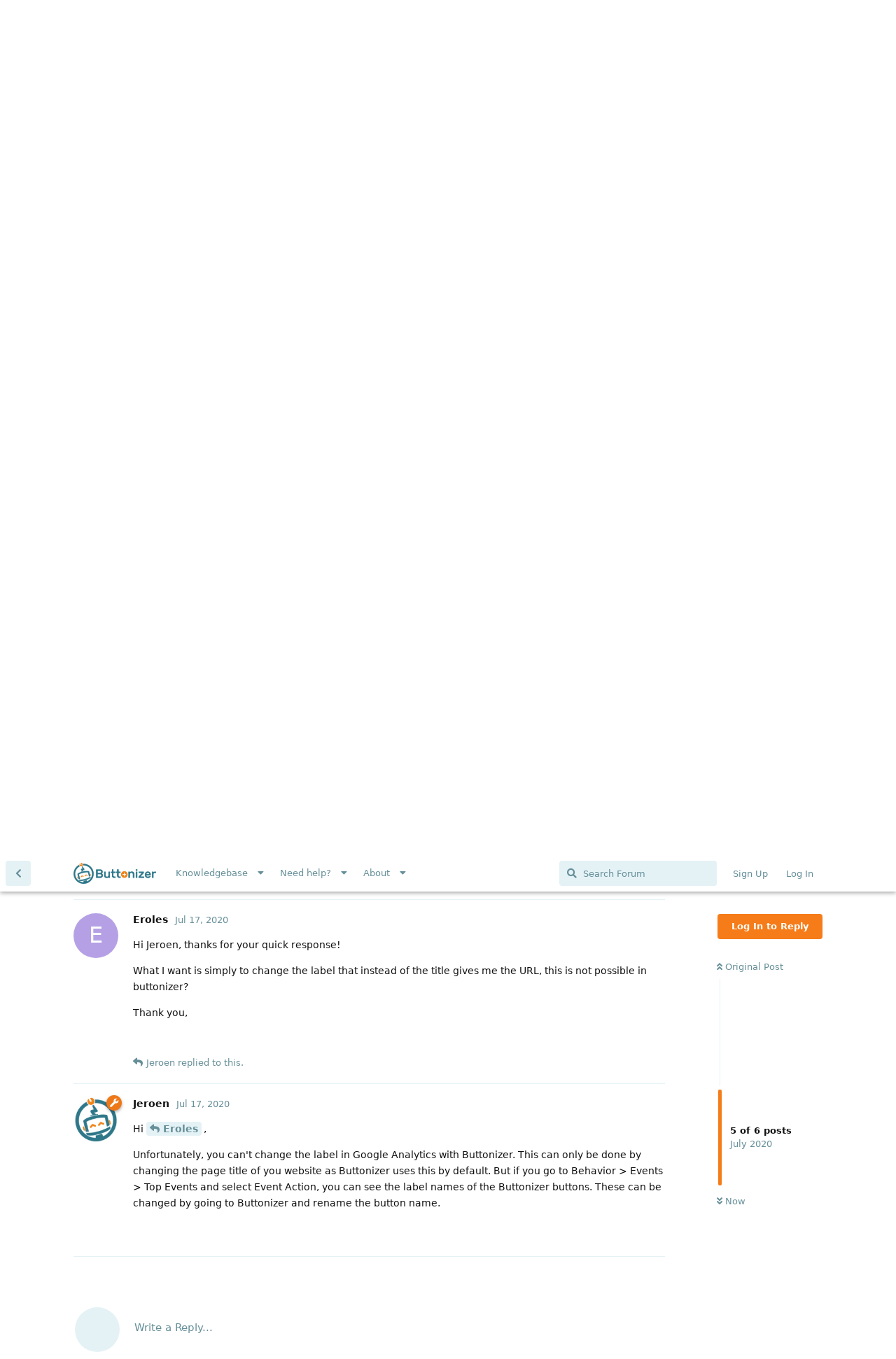

--- FILE ---
content_type: text/html; charset=utf-8
request_url: https://community.buttonizer.pro/d/397/5
body_size: 10090
content:
<!doctype html>
<html  dir="ltr"        lang="en" >
    <head>
        <meta charset="utf-8">
        <title>Change the Analytics Event label - Buttonizer Community</title>

        <link rel="stylesheet" href="https://community.buttonizer.pro/assets/forum.css?v=30a2c9ec">
<link rel="canonical" href="https://community.buttonizer.pro/d/397-change-the-analytics-event-label">
<link rel="preload" href="https://community.buttonizer.pro/assets/forum.css?v=30a2c9ec" as="style">
<link rel="preload" href="https://community.buttonizer.pro/assets/forum.js?v=4fab3a8d" as="script">
<link rel="preload" href="https://community.buttonizer.pro/assets/forum-en.js?v=9fc61e7a" as="script">
<link rel="preload" href="https://community.buttonizer.pro/assets/fonts/fa-solid-900.woff2" as="font" type="font/woff2" crossorigin="">
<link rel="preload" href="https://community.buttonizer.pro/assets/fonts/fa-regular-400.woff2" as="font" type="font/woff2" crossorigin="">
<meta name="viewport" content="width=device-width, initial-scale=1, maximum-scale=1, minimum-scale=1">
<meta name="description" content="Hi. Good morning, Currently when someone clicks on the whatsapp button for example in the Behavior &amp;gt; Events &amp;gt; Top Events of Analytics in the section &quot;...">
<meta name="theme-color" content="#f57c19">
<meta name="application-name" content="Buttonizer Community">
<meta name="robots" content="index, follow">
<meta name="twitter:card" content="summary_large_image">
<meta name="twitter:image" content="https://community.buttonizer.pro/assets/logo-atqymoxm.png">
<meta name="twitter:title" content="Change the Analytics Event label">
<meta name="article:published_time" content="2020-07-13T10:23:27+00:00">
<meta name="twitter:description" content="Hi. Good morning, Currently when someone clicks on the whatsapp button for example in the Behavior &amp;gt; Events &amp;gt; Top Events of Analytics in the section &quot;...">
<meta name="twitter:url" content="https://community.buttonizer.pro/d/397-change-the-analytics-event-label">
<link rel="shortcut icon" href="https://community.buttonizer.pro/assets/favicon-6eeczpf9.ico">
<meta property="og:site_name" content="Buttonizer Community">
<meta property="og:type" content="article">
<meta property="og:image" content="https://community.buttonizer.pro/assets/logo-atqymoxm.png">
<meta property="og:title" content="Change the Analytics Event label">
<meta property="og:description" content="Hi. Good morning, Currently when someone clicks on the whatsapp button for example in the Behavior &amp;gt; Events &amp;gt; Top Events of Analytics in the section &quot;...">
<meta property="og:url" content="https://community.buttonizer.pro/d/397-change-the-analytics-event-label">
<script type="application/ld+json">[{"@context":"http:\/\/schema.org","@type":"DiscussionForumPosting","publisher":{"@type":"Organization","name":"Buttonizer Community","url":"https:\/\/community.buttonizer.pro","description":"This is the community of the WordPress plugin Buttonizer. Get support or be a part of the online community!","logo":"https:\/\/community.buttonizer.pro\/assets\/logo-atqymoxm.png"},"image":"https:\/\/community.buttonizer.pro\/assets\/logo-atqymoxm.png","headline":"Change the Analytics Event label","datePublished":"2020-07-13T10:23:27+00:00","description":"Hi. Good morning, Currently when someone clicks on the whatsapp button for example in the Behavior &gt; Events &gt; Top Events of Analytics in the section \"...","url":"https:\/\/community.buttonizer.pro\/d\/397-change-the-analytics-event-label","author":{"@type":"Person","name":"Eroles","url":"https:\/\/community.buttonizer.pro\/u\/Eroles"}},{"@context":"http:\/\/schema.org","@type":"WebSite","url":"https:\/\/community.buttonizer.pro\/","potentialAction":{"@type":"SearchAction","target":"https:\/\/community.buttonizer.pro\/?q={search_term_string}","query-input":"required name=search_term_string"}}]</script>
<!-- Global Site Tag (gtag.js) - Google Analytics -->
<script async src="https://www.googletagmanager.com/gtag/js?id=UA-54853681-7"></script>
<script>
    window.dataLayer = window.dataLayer || [];
    function gtag(){dataLayer.push(arguments);}
    gtag('js', new Date());
</script>

    </head>

    <body>
        <!--div class="buttonizer-maintenance">
    <b>Buttonizer Community maintenance</b><br />
    Currently the Buttonizer community is under maintenance. Expect outages, possible errors or other issues.
</div-->

<!--div class="buttonizer-celebration">
    On 6th of August 2021 we have migrated our Buttonizer Community account to the new Buttonizer Dashboard. <a href="https://community.buttonizer.pro/d/830">Read More</a>
</div-->


<!--div class="buttonizer-celebration">
    <b>Buttonizer Survey</b><br />
    We are continuously working on improving Buttonizer and we need your voice and experience. We have created a survey. Do you like to help us? <a href="https://docs.google.com/forms/d/e/1FAIpQLSd60T1c95ElNHsV7TXEeu2N8x7pklYV-AjQ4Fz_8w6F_Y_PNw/viewform" target="_blank">Open Survey</a>
</div-->

<!--div class="new-beta-banner">
<b>Public beta:</b> We are continuously working on improving Buttonizer and we need your feedback on our new designed editor.<a href="https://community.buttonizer.pro/d/1888" class="button">Learn more</a>
</div-->

<!--div class="buttonizer-celebration" style="font-size: 14px">
    <div style="max-width: 1200px; margin: 0 auto;">
 On the 7th December at 19:00 UTC we have completed maintenance on our widget. In case you are actively using page rules on your site and you now see all your buttons on one page: please update our WordPress plugin to the latest version or clear your sites cache. This should resolve the issue. Apologies for the inconvenience.
  </div>
</div-->

<!--div class="new-beta-banner" style="font-size: 14px">
  <div style="max-width: 1200px; margin: 0 auto;">
On May 21th at 09:30 UTC we have completed maintenance on our widget with a fix for the Page Rule <b>group</b> 'AND' condition, which appeared not to work properly. In case a Page Rule is behaving differently on your site, please <a href="https://community.buttonizer.pro/d/2447">read more here</a>.
  </div>
</div-->


<!--div class="new-beta-banner">
The Buttonizer Team wishes you <b>Happy Holidays!</b> Due to the Holidays, it can take a little longer before we reply, our team will be fully back on January 2nd 08:00 UTC ⭐
</div-->

<!--div class="new-beta-banner">
The Buttonizer Team wishes you a <b>Happy New Year!</b> ⭐
</div-->

<script>
const hideAuthStyle = `
.item-logIn, .item-signUp {
  opacity: 0.5;
  cursor: not-allowed;
}

.LogInButton {
  pointer-events: none;
  opacity: 0.5;
}
`;

if(document.location.href.indexOf("hideAuthButtons") >= 0) {
  const hideAuthStyleSheet = document.createElement("style");
  hideAuthStyleSheet.innerText = hideAuthStyle;
  document.head.appendChild(hideAuthStyleSheet);
}
</script>

<div id="app" class="App">

    <div id="app-navigation" class="App-navigation"></div>

    <div id="drawer" class="App-drawer">

        <header id="header" class="App-header">
            <div id="header-navigation" class="Header-navigation"></div>
            <div class="container">
                <div class="Header-title">
                    <a href="https://community.buttonizer.pro" id="home-link">
                                                    <img src="https://community.buttonizer.pro/assets/logo-atqymoxm.png" alt="Buttonizer Community" class="Header-logo">
                                            </a>
                </div>
                <div id="header-primary" class="Header-primary"></div>
                <div id="header-secondary" class="Header-secondary"></div>
            </div>
        </header>

    </div>

    <main class="App-content">
        <div id="content"></div>

        <div id="flarum-loading" style="display: none">
    Loading...
</div>

<noscript>
    <div class="Alert">
        <div class="container">
            This site is best viewed in a modern browser with JavaScript enabled.
        </div>
    </div>
</noscript>

<div id="flarum-loading-error" style="display: none">
    <div class="Alert">
        <div class="container">
            Something went wrong while trying to load the full version of this site. Try hard-refreshing this page to fix the error.
        </div>
    </div>
</div>

<noscript id="flarum-content">
    <div class="container">
    <h1>Change the Analytics Event label</h1>

    <div>
                    <article>
                                <div class="PostUser"><h3 class="PostUser-name">Eroles</h3></div>
                <div class="Post-body">
                    <p>Hi. Good morning,</p>

<p>Currently when someone clicks on the whatsapp button for example in the Behavior &gt; Events &gt; Top Events of Analytics in the section "Event label" the title of the page appears and I <strong>would like the URL to appear</strong>. Can I change it somehow?</p>

<p>Thank you,</p>
                </div>
            </article>

            <hr>
                    <article>
                                <div class="PostUser"><h3 class="PostUser-name">Jeroen</h3></div>
                <div class="Post-body">
                    <p><a href="https://community.buttonizer.pro/d/397-change-the-analytics-event-label/1" class="PostMention" data-id="1658" rel="" target="">Eroles</a> Hi there, Welcome to the community 😀 !</p>

<p>When someone clicks on one of the Buttonizer buttons an event in Google Analytics will appear. The Even label is the page title of the page where the visitor has clicked on the button. So by changing the title of the page you can change the event label as well. Can you give me some more context about this issue. Which click actions do you have setup in Buttonizer and on what pages do you get the title that you mentioned? Happy to help!</p> 
                </div>
            </article>

            <hr>
                    <article>
                                <div class="PostUser"><h3 class="PostUser-name">Eroles</h3></div>
                <div class="Post-body">
                    <p>Hi Jeroen, thanks for your quick response,</p>

<p>Where do I change the label you're talking about? I couldn't find it and I looked at almost all the FAQs you have.</p>

<p>Thank you very much!</p>


                </div>
            </article>

            <hr>
                    <article>
                                <div class="PostUser"><h3 class="PostUser-name">Jeroen</h3></div>
                <div class="Post-body">
                    <p>Hi <a href="https://community.buttonizer.pro/d/397-change-the-analytics-event-label/3" class="PostMention" data-id="1695" rel="" target="">Eroles</a>,</p>

<p>The event label in analytics is the page title of the page where the button gets clicked. So it's not something you change in Buttonizer. Try changing the title of your wordpress page where the button is visible. This should also change the button label.</p> 

<p>If you could provide us some more context (webpage where Buttonizer is active) I can have a look for you.</p> 
                </div>
            </article>

            <hr>
                    <article>
                                <div class="PostUser"><h3 class="PostUser-name">Eroles</h3></div>
                <div class="Post-body">
                    <p>Hi Jeroen, thanks for your quick response!</p>

<p>What I want is simply to change the label that instead of the title gives me the URL, this is not possible in buttonizer?</p>

<p>Thank you,</p>
                </div>
            </article>

            <hr>
                    <article>
                                <div class="PostUser"><h3 class="PostUser-name">Jeroen</h3></div>
                <div class="Post-body">
                    <p>Hi <a href="https://community.buttonizer.pro/d/397-change-the-analytics-event-label/5" class="PostMention" data-id="1697" rel="" target="">Eroles</a>,</p> 

<p>Unfortunately, you can't change the label in Google Analytics with Buttonizer. This can only be done by changing the page title of you website as Buttonizer uses this by default. But if you go to Behavior &gt; Events &gt; Top Events and select Event Action, you can see the label names of the Buttonizer buttons. These can be changed by going to Buttonizer and rename the button name.</p> 
                </div>
            </article>

            <hr>
            </div>

    
    </div>

</noscript>


        <div class="App-composer">
            <div class="container">
                <div id="composer"></div>
            </div>
        </div>
    </main>

</div>

<div class="buttonizer-footer-svg-1">
<svg xmlns="http://www.w3.org/2000/svg" viewBox="0 0 1000 100" preserveAspectRatio="none">
	<path class="elementor-shape-fill" opacity="0.33" d="M473,67.3c-203.9,88.3-263.1-34-320.3,0C66,119.1,0,59.7,0,59.7V0h1000v59.7 c0,0-62.1,26.1-94.9,29.3c-32.8,3.3-62.8-12.3-75.8-22.1C806,49.6,745.3,8.7,694.9,4.7S492.4,59,473,67.3z"></path>
	<path class="elementor-shape-fill" opacity="0.66" d="M734,67.3c-45.5,0-77.2-23.2-129.1-39.1c-28.6-8.7-150.3-10.1-254,39.1 s-91.7-34.4-149.2,0C115.7,118.3,0,39.8,0,39.8V0h1000v36.5c0,0-28.2-18.5-92.1-18.5C810.2,18.1,775.7,67.3,734,67.3z"></path>
	<path class="elementor-shape-fill" d="M766.1,28.9c-200-57.5-266,65.5-395.1,19.5C242,1.8,242,5.4,184.8,20.6C128,35.8,132.3,44.9,89.9,52.5C28.6,63.7,0,0,0,0 h1000c0,0-9.9,40.9-83.6,48.1S829.6,47,766.1,28.9z"></path>
</svg>
</div>

<div class="buttonizer-footer-svg-2">
<svg xmlns="http://www.w3.org/2000/svg" viewBox="0 0 1000 100" preserveAspectRatio="none">
	<path class="elementor-shape-fill" opacity="0.33" d="M473,67.3c-203.9,88.3-263.1-34-320.3,0C66,119.1,0,59.7,0,59.7V0h1000v59.7 c0,0-62.1,26.1-94.9,29.3c-32.8,3.3-62.8-12.3-75.8-22.1C806,49.6,745.3,8.7,694.9,4.7S492.4,59,473,67.3z"></path>
	<path class="elementor-shape-fill" opacity="0.66" d="M734,67.3c-45.5,0-77.2-23.2-129.1-39.1c-28.6-8.7-150.3-10.1-254,39.1 s-91.7-34.4-149.2,0C115.7,118.3,0,39.8,0,39.8V0h1000v36.5c0,0-28.2-18.5-92.1-18.5C810.2,18.1,775.7,67.3,734,67.3z"></path>
	<path class="elementor-shape-fill" d="M766.1,28.9c-200-57.5-266,65.5-395.1,19.5C242,1.8,242,5.4,184.8,20.6C128,35.8,132.3,44.9,89.9,52.5C28.6,63.7,0,0,0,0 h1000c0,0-9.9,40.9-83.6,48.1S829.6,47,766.1,28.9z"></path>
</svg>
</div>

<div class="buttonizer-footer">
    <img src="https://buttonizer.io/wp-content/uploads/2017/08/Iconwit.png" width="68" alt="Buttonizer" style="margin: 0 auto 40px; border: 0; display: block;">
    <a href="https://buttonizer.io/" target="_blank">Home</a>
    <a href="https://buttonizer.io/pricing/" target="_blank">Pricing</a>
    <a href="https://buttonizer.io/features/" target="_blank">Features</a>
    <a href="https://community.buttonizer.pro/knowledgebase">Knowledgebase</a>
    <!--a href="http://localhost/composer?tag=private-support&title=Fill%20in%20your%20question&content=Fill%20in%20here%20your%20support%20question.%20Do%20not%20forget%20to%20select%20the%20%27Buttonizer%20support%27%20group%20as%20*recipient*" class="add-slash">Create a support ticket</a-->
    <a href="https://buttonizer.io/gdpr/" target="_blank">GDPR Compliance</a>
    <a href="https://wordpress.org/plugins/buttonizer-multifunctional-button/" target="_blank">Get Buttonized</a>
</div>

<!-- Buttonizer -->
<script type="text/javascript">
if(window.self === window.top) {
((n,t,c)=>{var o=t.createElement("script");o.async=!0,o.src="https://cdn.buttonizer.io/embed.js",o.onload=function(){window.Buttonizer.init(c)},t.body.appendChild(o)})(window,document,"4a66fe2e-9524-4f80-a0da-8045bebb30ed");
}
</script>
<!-- End Buttonizer -->

<script src="https://buttonizer.instatus.com/widget/script.js">
</script>


        <div id="modal"></div>
        <div id="alerts"></div>

        <script>
            document.getElementById('flarum-loading').style.display = 'block';
            var flarum = {extensions: {}};
        </script>

        <script src="https://community.buttonizer.pro/assets/forum.js?v=4fab3a8d"></script>
<script src="https://community.buttonizer.pro/assets/forum-en.js?v=9fc61e7a"></script>

        <script id="flarum-json-payload" type="application/json">{"resources":[{"type":"forums","id":"1","attributes":{"title":"Buttonizer Community","description":"This is the community of the WordPress plugin Buttonizer. Get support or be a part of the online community!","showLanguageSelector":true,"baseUrl":"https:\/\/community.buttonizer.pro","basePath":"","baseOrigin":"https:\/\/community.buttonizer.pro","debug":false,"apiUrl":"https:\/\/community.buttonizer.pro\/api","welcomeTitle":"Welcome to the Buttonizer Community","welcomeMessage":"\u003Cp\u003EIt\u0027s buzztime! Be a part of our online community!\u003C\/p\u003E\n\u003Cp\u003EYou can request support or read our knowledgebase!\u003C\/p\u003E\n\n\u003Cp\u003EYou can read more information about this community \u003Ca href=\u0022https:\/\/community.buttonizer.pro\/d\/7-welcome-to-the-buttonizer-community\u0022\u003Eby clicking here\u003C\/a\u003E.\u003C\/p\u003E","themePrimaryColor":"#f57c19","themeSecondaryColor":"#2f788a","logoUrl":"https:\/\/community.buttonizer.pro\/assets\/logo-atqymoxm.png","faviconUrl":"https:\/\/community.buttonizer.pro\/assets\/favicon-6eeczpf9.ico","headerHtml":"\u003C!--div class=\u0022buttonizer-maintenance\u0022\u003E\n    \u003Cb\u003EButtonizer Community maintenance\u003C\/b\u003E\u003Cbr \/\u003E\n    Currently the Buttonizer community is under maintenance. Expect outages, possible errors or other issues.\n\u003C\/div--\u003E\n\n\u003C!--div class=\u0022buttonizer-celebration\u0022\u003E\n    On 6th of August 2021 we have migrated our Buttonizer Community account to the new Buttonizer Dashboard. \u003Ca href=\u0022https:\/\/community.buttonizer.pro\/d\/830\u0022\u003ERead More\u003C\/a\u003E\n\u003C\/div--\u003E\n\n\n\u003C!--div class=\u0022buttonizer-celebration\u0022\u003E\n    \u003Cb\u003EButtonizer Survey\u003C\/b\u003E\u003Cbr \/\u003E\n    We are continuously working on improving Buttonizer and we need your voice and experience. We have created a survey. Do you like to help us? \u003Ca href=\u0022https:\/\/docs.google.com\/forms\/d\/e\/1FAIpQLSd60T1c95ElNHsV7TXEeu2N8x7pklYV-AjQ4Fz_8w6F_Y_PNw\/viewform\u0022 target=\u0022_blank\u0022\u003EOpen Survey\u003C\/a\u003E\n\u003C\/div--\u003E\n\n\u003C!--div class=\u0022new-beta-banner\u0022\u003E\n\u003Cb\u003EPublic beta:\u003C\/b\u003E We are continuously working on improving Buttonizer and we need your feedback on our new designed editor.\u003Ca href=\u0022https:\/\/community.buttonizer.pro\/d\/1888\u0022 class=\u0022button\u0022\u003ELearn more\u003C\/a\u003E\n\u003C\/div--\u003E\n\n\u003C!--div class=\u0022buttonizer-celebration\u0022 style=\u0022font-size: 14px\u0022\u003E\n    \u003Cdiv style=\u0022max-width: 1200px; margin: 0 auto;\u0022\u003E\n On the 7th December at 19:00 UTC we have completed maintenance on our widget. In case you are actively using page rules on your site and you now see all your buttons on one page: please update our WordPress plugin to the latest version or clear your sites cache. This should resolve the issue. Apologies for the inconvenience.\n  \u003C\/div\u003E\n\u003C\/div--\u003E\n\n\u003C!--div class=\u0022new-beta-banner\u0022 style=\u0022font-size: 14px\u0022\u003E\n  \u003Cdiv style=\u0022max-width: 1200px; margin: 0 auto;\u0022\u003E\nOn May 21th at 09:30 UTC we have completed maintenance on our widget with a fix for the Page Rule \u003Cb\u003Egroup\u003C\/b\u003E \u0027AND\u0027 condition, which appeared not to work properly. In case a Page Rule is behaving differently on your site, please \u003Ca href=\u0022https:\/\/community.buttonizer.pro\/d\/2447\u0022\u003Eread more here\u003C\/a\u003E.\n  \u003C\/div\u003E\n\u003C\/div--\u003E\n\n\n\u003C!--div class=\u0022new-beta-banner\u0022\u003E\nThe Buttonizer Team wishes you \u003Cb\u003EHappy Holidays!\u003C\/b\u003E Due to the Holidays, it can take a little longer before we reply, our team will be fully back on January 2nd 08:00 UTC \u2b50\n\u003C\/div--\u003E\n\n\u003C!--div class=\u0022new-beta-banner\u0022\u003E\nThe Buttonizer Team wishes you a \u003Cb\u003EHappy New Year!\u003C\/b\u003E \u2b50\n\u003C\/div--\u003E\n\n\u003Cscript\u003E\nconst hideAuthStyle = `\n.item-logIn, .item-signUp {\n  opacity: 0.5;\n  cursor: not-allowed;\n}\n\n.LogInButton {\n  pointer-events: none;\n  opacity: 0.5;\n}\n`;\n\nif(document.location.href.indexOf(\u0022hideAuthButtons\u0022) \u003E= 0) {\n  const hideAuthStyleSheet = document.createElement(\u0022style\u0022);\n  hideAuthStyleSheet.innerText = hideAuthStyle;\n  document.head.appendChild(hideAuthStyleSheet);\n}\n\u003C\/script\u003E","footerHtml":"\u003Cdiv class=\u0022buttonizer-footer-svg-1\u0022\u003E\n\u003Csvg xmlns=\u0022http:\/\/www.w3.org\/2000\/svg\u0022 viewBox=\u00220 0 1000 100\u0022 preserveAspectRatio=\u0022none\u0022\u003E\n\t\u003Cpath class=\u0022elementor-shape-fill\u0022 opacity=\u00220.33\u0022 d=\u0022M473,67.3c-203.9,88.3-263.1-34-320.3,0C66,119.1,0,59.7,0,59.7V0h1000v59.7 c0,0-62.1,26.1-94.9,29.3c-32.8,3.3-62.8-12.3-75.8-22.1C806,49.6,745.3,8.7,694.9,4.7S492.4,59,473,67.3z\u0022\u003E\u003C\/path\u003E\n\t\u003Cpath class=\u0022elementor-shape-fill\u0022 opacity=\u00220.66\u0022 d=\u0022M734,67.3c-45.5,0-77.2-23.2-129.1-39.1c-28.6-8.7-150.3-10.1-254,39.1 s-91.7-34.4-149.2,0C115.7,118.3,0,39.8,0,39.8V0h1000v36.5c0,0-28.2-18.5-92.1-18.5C810.2,18.1,775.7,67.3,734,67.3z\u0022\u003E\u003C\/path\u003E\n\t\u003Cpath class=\u0022elementor-shape-fill\u0022 d=\u0022M766.1,28.9c-200-57.5-266,65.5-395.1,19.5C242,1.8,242,5.4,184.8,20.6C128,35.8,132.3,44.9,89.9,52.5C28.6,63.7,0,0,0,0 h1000c0,0-9.9,40.9-83.6,48.1S829.6,47,766.1,28.9z\u0022\u003E\u003C\/path\u003E\n\u003C\/svg\u003E\n\u003C\/div\u003E\n\n\u003Cdiv class=\u0022buttonizer-footer-svg-2\u0022\u003E\n\u003Csvg xmlns=\u0022http:\/\/www.w3.org\/2000\/svg\u0022 viewBox=\u00220 0 1000 100\u0022 preserveAspectRatio=\u0022none\u0022\u003E\n\t\u003Cpath class=\u0022elementor-shape-fill\u0022 opacity=\u00220.33\u0022 d=\u0022M473,67.3c-203.9,88.3-263.1-34-320.3,0C66,119.1,0,59.7,0,59.7V0h1000v59.7 c0,0-62.1,26.1-94.9,29.3c-32.8,3.3-62.8-12.3-75.8-22.1C806,49.6,745.3,8.7,694.9,4.7S492.4,59,473,67.3z\u0022\u003E\u003C\/path\u003E\n\t\u003Cpath class=\u0022elementor-shape-fill\u0022 opacity=\u00220.66\u0022 d=\u0022M734,67.3c-45.5,0-77.2-23.2-129.1-39.1c-28.6-8.7-150.3-10.1-254,39.1 s-91.7-34.4-149.2,0C115.7,118.3,0,39.8,0,39.8V0h1000v36.5c0,0-28.2-18.5-92.1-18.5C810.2,18.1,775.7,67.3,734,67.3z\u0022\u003E\u003C\/path\u003E\n\t\u003Cpath class=\u0022elementor-shape-fill\u0022 d=\u0022M766.1,28.9c-200-57.5-266,65.5-395.1,19.5C242,1.8,242,5.4,184.8,20.6C128,35.8,132.3,44.9,89.9,52.5C28.6,63.7,0,0,0,0 h1000c0,0-9.9,40.9-83.6,48.1S829.6,47,766.1,28.9z\u0022\u003E\u003C\/path\u003E\n\u003C\/svg\u003E\n\u003C\/div\u003E\n\n\u003Cdiv class=\u0022buttonizer-footer\u0022\u003E\n    \u003Cimg src=\u0022https:\/\/buttonizer.io\/wp-content\/uploads\/2017\/08\/Iconwit.png\u0022 width=\u002268\u0022 alt=\u0022Buttonizer\u0022 style=\u0022margin: 0 auto 40px; border: 0; display: block;\u0022\u003E\n    \u003Ca href=\u0022https:\/\/buttonizer.io\/\u0022 target=\u0022_blank\u0022\u003EHome\u003C\/a\u003E\n    \u003Ca href=\u0022https:\/\/buttonizer.io\/pricing\/\u0022 target=\u0022_blank\u0022\u003EPricing\u003C\/a\u003E\n    \u003Ca href=\u0022https:\/\/buttonizer.io\/features\/\u0022 target=\u0022_blank\u0022\u003EFeatures\u003C\/a\u003E\n    \u003Ca href=\u0022https:\/\/community.buttonizer.pro\/knowledgebase\u0022\u003EKnowledgebase\u003C\/a\u003E\n    \u003C!--a href=\u0022http:\/\/localhost\/composer?tag=private-support\u0026title=Fill%20in%20your%20question\u0026content=Fill%20in%20here%20your%20support%20question.%20Do%20not%20forget%20to%20select%20the%20%27Buttonizer%20support%27%20group%20as%20*recipient*\u0022 class=\u0022add-slash\u0022\u003ECreate a support ticket\u003C\/a--\u003E\n    \u003Ca href=\u0022https:\/\/buttonizer.io\/gdpr\/\u0022 target=\u0022_blank\u0022\u003EGDPR Compliance\u003C\/a\u003E\n    \u003Ca href=\u0022https:\/\/wordpress.org\/plugins\/buttonizer-multifunctional-button\/\u0022 target=\u0022_blank\u0022\u003EGet Buttonized\u003C\/a\u003E\n\u003C\/div\u003E\n\n\u003C!-- Buttonizer --\u003E\n\u003Cscript type=\u0022text\/javascript\u0022\u003E\nif(window.self === window.top) {\n((n,t,c)=\u003E{var o=t.createElement(\u0022script\u0022);o.async=!0,o.src=\u0022https:\/\/cdn.buttonizer.io\/embed.js\u0022,o.onload=function(){window.Buttonizer.init(c)},t.body.appendChild(o)})(window,document,\u00224a66fe2e-9524-4f80-a0da-8045bebb30ed\u0022);\n}\n\u003C\/script\u003E\n\u003C!-- End Buttonizer --\u003E\n\n\u003Cscript src=\u0022https:\/\/buttonizer.instatus.com\/widget\/script.js\u0022\u003E\n\u003C\/script\u003E","allowSignUp":true,"defaultRoute":"\/tags","canViewForum":true,"canStartDiscussion":true,"canSearchUsers":true,"canCreateAccessToken":false,"canModerateAccessTokens":false,"assetsBaseUrl":"https:\/\/community.buttonizer.pro\/assets","canBypassTagCounts":false,"minPrimaryTags":"0","maxPrimaryTags":"1","minSecondaryTags":"0","maxSecondaryTags":"3","forgotPasswordLink":"https:\/\/app.buttonizer.io\/auth\/recover","replaceLoginWithFoFPassport":"1","changePasswordLink":"https:\/\/app.buttonizer.io\/account","allowChangeMail":"","signUpWelcomeText":"Welcome to the Buttonizer Community. You currently do not have an account here yet. Choose a username for your account.","allowUsernameMentionFormat":true,"fof-user-bio.maxLength":200,"fof-user-bio.maxLines":0,"canSelectBestAnswerOwnPost":true,"useAlternativeBestAnswerUi":false,"showBestAnswerFilterUi":true,"fof-best-answer.show_max_lines":0,"solutionSearchEnabled":true,"toggleFilter":"0","abbrNumber":"0","showViewList":"0","showFooterViewList":"0","fof-upload.canUpload":false,"fof-upload.canDownload":false,"fof-upload.composerButtonVisiblity":"both","support_knowledge_base_tags":["7"],"support_knowledge_base_no_results":"return_to_knowled_gebase","support_knowledge_base_redirects_enabled":"both","support_knowledge_base_hide_tags":false,"support_knowledge_base_add_sidebar_nav":true,"support_knowledge_base_allow_ratings":true,"support_knowledge_base_allow_neutral":true,"support_knowledge_base_can_vote":true,"support_knowledge_base_view_ratings":false,"support_knowledge_base_rating_emoji_bad":"1f614","support_knowledge_base_rating_emoji_neutral":"1f603","support_knowledge_base_rating_emoji_positive":"1f60d","support_knowledge_base_rating_cta":"","support_knowledge_base_rating_cta_positive":"","support_knowledge_base_rating_cta_negative":"","support_knowledge_base_rating_cta_feedback_submitted":"","support_knowledge_base_enable_language_dropdown":false,"support_knowledge_base_default_language":"auto","support_knowledge_base_can_view_audit_logs":false,"supportTicketsEnabled":true,"supportTicketsInUserMenu":true,"supportTicketsComposeInUserMenu":false,"supportTicketNotificationsInHeader":true,"canViewTickets":false,"canComposeSupportTickets":false,"supportTicketsAddSidebarNav":true,"canStartPolls":false,"allowPollOptionImage":false,"pollMaxOptions":10,"canViewFlags":false,"guidelinesUrl":null,"fof-passport.loginTitle":"Login with Buttonizer","fof-passport.loginIcon":"fas fa-robot"},"relationships":{"groups":{"data":[{"type":"groups","id":"2"},{"type":"groups","id":"3"},{"type":"groups","id":"4"},{"type":"groups","id":"5"},{"type":"groups","id":"6"},{"type":"groups","id":"7"},{"type":"groups","id":"8"},{"type":"groups","id":"9"}]},"tags":{"data":[{"type":"tags","id":"1"},{"type":"tags","id":"4"},{"type":"tags","id":"6"},{"type":"tags","id":"7"},{"type":"tags","id":"3"},{"type":"tags","id":"22"}]},"links":{"data":[{"type":"links","id":"1"},{"type":"links","id":"2"},{"type":"links","id":"5"},{"type":"links","id":"7"},{"type":"links","id":"8"},{"type":"links","id":"9"},{"type":"links","id":"10"},{"type":"links","id":"11"},{"type":"links","id":"12"},{"type":"links","id":"13"},{"type":"links","id":"14"},{"type":"links","id":"15"},{"type":"links","id":"16"},{"type":"links","id":"17"}]},"supportTicketLanguages":{"data":[{"type":"supportTicketLanguages","id":"1"},{"type":"supportTicketLanguages","id":"2"}]}}},{"type":"groups","id":"2","attributes":{"nameSingular":"Guest","namePlural":"Guests","color":null,"icon":null,"isHidden":0}},{"type":"groups","id":"3","attributes":{"nameSingular":"Member","namePlural":"Members","color":null,"icon":null,"isHidden":0}},{"type":"groups","id":"4","attributes":{"nameSingular":"Buttonizer Support","namePlural":"Buttonizer Support","color":"#ee7818","icon":"fas fa-wrench","isHidden":0}},{"type":"groups","id":"5","attributes":{"nameSingular":"Beta tester","namePlural":"Beta tester","color":"#2980b9","icon":"fas fa-robot","isHidden":0}},{"type":"groups","id":"6","attributes":{"nameSingular":"Developer","namePlural":"Developers","color":"#2f6eff","icon":"fas fa-code","isHidden":0}},{"type":"groups","id":"7","attributes":{"nameSingular":"Translator","namePlural":"Translators","color":"#8e44ad","icon":"fas fa-globe-europe","isHidden":0}},{"type":"groups","id":"8","attributes":{"nameSingular":"Buttonizer Expert","namePlural":"Buttonizer Experts","color":"#da4922","icon":"fa fa-user-graduate","isHidden":0}},{"type":"groups","id":"9","attributes":{"nameSingular":"Retired staff member","namePlural":"Retired staff member","color":"#b0b0b0","icon":"far fa-thumbs-up","isHidden":0}},{"type":"tags","id":"1","attributes":{"name":"Buttonizer","description":"All news about Buttonizer","slug":"buttonizer","color":"#2f788a","backgroundUrl":null,"backgroundMode":null,"icon":"fas fa-robot","discussionCount":54,"position":3,"defaultSort":null,"isChild":false,"isHidden":false,"lastPostedAt":"2024-05-21T09:08:01+00:00","canStartDiscussion":false,"canAddToDiscussion":false,"isQnA":false,"reminders":false}},{"type":"tags","id":"4","attributes":{"name":"Support","description":"Ask your questions about Buttonizer here.","slug":"support","color":"#2c3e50","backgroundUrl":null,"backgroundMode":null,"icon":"far fa-life-ring","discussionCount":1090,"position":1,"defaultSort":null,"isChild":false,"isHidden":false,"lastPostedAt":"2026-01-14T18:28:56+00:00","canStartDiscussion":false,"canAddToDiscussion":false,"isQnA":true,"reminders":true}},{"type":"tags","id":"6","attributes":{"name":"Feedback","description":"Tell us more about your feedback for Buttonizer!","slug":"feedback","color":"#2980b9","backgroundUrl":null,"backgroundMode":null,"icon":"far fa-comment-dots","discussionCount":137,"position":2,"defaultSort":null,"isChild":false,"isHidden":false,"lastPostedAt":"2025-06-25T14:29:45+00:00","canStartDiscussion":false,"canAddToDiscussion":false,"isQnA":false,"reminders":false}},{"type":"tags","id":"7","attributes":{"name":"Knowledgebase","description":"Everything you need to know about Buttonizer!","slug":"knowledgebase","color":"#8e44ad","backgroundUrl":null,"backgroundMode":null,"icon":"fas fa-book","discussionCount":141,"position":0,"defaultSort":null,"isChild":false,"isHidden":true,"lastPostedAt":"2025-02-11T19:32:21+00:00","canStartDiscussion":false,"canAddToDiscussion":false,"isQnA":false,"reminders":false}},{"type":"tags","id":"3","attributes":{"name":"Solved","description":"All solved topics","slug":"solved","color":"#2f8a4b","backgroundUrl":null,"backgroundMode":null,"icon":"fas fa-check","discussionCount":293,"position":null,"defaultSort":null,"isChild":false,"isHidden":false,"lastPostedAt":"2025-12-04T10:18:21+00:00","canStartDiscussion":false,"canAddToDiscussion":false,"isQnA":false,"reminders":false}},{"type":"tags","id":"22","attributes":{"name":"Bug confirmed","description":"","slug":"bug-confirmed","color":"#ff7070","backgroundUrl":null,"backgroundMode":null,"icon":"fas fa-bug","discussionCount":50,"position":null,"defaultSort":null,"isChild":false,"isHidden":false,"lastPostedAt":"2024-04-07T03:16:03+00:00","canStartDiscussion":false,"canAddToDiscussion":false,"isQnA":false,"reminders":false}},{"type":"links","id":"1","attributes":{"id":1,"title":"Knowledgebase","icon":"","url":"https:\/\/community.buttonizer.pro\/knowledgebase","position":0,"isInternal":true,"isNewtab":false,"useRelMe":0,"isChild":false,"visibility":"everyone"}},{"type":"links","id":"2","attributes":{"id":2,"title":"Need help?","icon":"","url":"https:\/\/community.buttonizer.pro\/d\/645","position":1,"isInternal":true,"isNewtab":false,"useRelMe":0,"isChild":false,"visibility":"everyone"}},{"type":"links","id":"5","attributes":{"id":5,"title":"Team Buttonizer","icon":"fas fa-users","url":"https:\/\/buttonizer.io\/about\/","position":0,"isInternal":false,"isNewtab":true,"useRelMe":0,"isChild":true,"visibility":"everyone"},"relationships":{"parent":{"data":{"type":"links","id":"12"}}}},{"type":"links","id":"12","attributes":{"id":12,"title":"About","icon":"","url":"","position":2,"isInternal":true,"isNewtab":false,"useRelMe":0,"isChild":false,"visibility":"everyone"}},{"type":"links","id":"7","attributes":{"id":7,"title":"Tips \u0026 Tricks","icon":"far fa-thumbs-up","url":"https:\/\/community.buttonizer.pro\/knowledgebase\/category\/tips-tricks","position":0,"isInternal":true,"isNewtab":false,"useRelMe":0,"isChild":true,"visibility":"everyone"},"relationships":{"parent":{"data":{"type":"links","id":"1"}}}},{"type":"links","id":"8","attributes":{"id":8,"title":"Premium functions","icon":"fas fa-crown","url":"https:\/\/community.buttonizer.pro\/knowledgebase\/category\/premium-functions","position":1,"isInternal":true,"isNewtab":false,"useRelMe":0,"isChild":true,"visibility":"everyone"},"relationships":{"parent":{"data":{"type":"links","id":"1"}}}},{"type":"links","id":"9","attributes":{"id":9,"title":"Account","icon":"far fa-user","url":"https:\/\/community.buttonizer.pro\/knowledgebase\/category\/my-account","position":2,"isInternal":true,"isNewtab":false,"useRelMe":0,"isChild":true,"visibility":"everyone"},"relationships":{"parent":{"data":{"type":"links","id":"1"}}}},{"type":"links","id":"10","attributes":{"id":10,"title":"Troubleshooting","icon":"fas fa-info","url":"https:\/\/community.buttonizer.pro\/knowledgebase\/category\/troubleshooting","position":3,"isInternal":true,"isNewtab":false,"useRelMe":0,"isChild":true,"visibility":"everyone"},"relationships":{"parent":{"data":{"type":"links","id":"1"}}}},{"type":"links","id":"11","attributes":{"id":11,"title":"Click actions","icon":"far fa-hand-pointer","url":"https:\/\/community.buttonizer.pro\/knowledgebase\/category\/click-actions","position":4,"isInternal":true,"isNewtab":false,"useRelMe":0,"isChild":true,"visibility":"everyone"},"relationships":{"parent":{"data":{"type":"links","id":"1"}}}},{"type":"links","id":"13","attributes":{"id":13,"title":"Translating Buttonizer","icon":"fas fa-language","url":"https:\/\/community.buttonizer.pro\/d\/60-help-us-translate-buttonizer-into-more-languages","position":1,"isInternal":true,"isNewtab":false,"useRelMe":0,"isChild":true,"visibility":"everyone"},"relationships":{"parent":{"data":{"type":"links","id":"12"}}}},{"type":"links","id":"14","attributes":{"id":14,"title":"History","icon":"far fa-bookmark","url":"https:\/\/community.buttonizer.pro\/d\/465-buttonizer-3-years-old-history-facts-future","position":3,"isInternal":true,"isNewtab":false,"useRelMe":0,"isChild":true,"visibility":"everyone"},"relationships":{"parent":{"data":{"type":"links","id":"12"}}}},{"type":"links","id":"15","attributes":{"id":15,"title":"My tickets","icon":"fas fa-ticket-alt","url":"https:\/\/community.buttonizer.pro\/tickets","position":1,"isInternal":true,"isNewtab":false,"useRelMe":0,"isChild":true,"visibility":"everyone"},"relationships":{"parent":{"data":{"type":"links","id":"2"}}}},{"type":"links","id":"16","attributes":{"id":16,"title":"Community support","icon":"far fa-comments","url":"https:\/\/community.buttonizer.pro\/t\/support","position":0,"isInternal":true,"isNewtab":false,"useRelMe":0,"isChild":true,"visibility":"everyone"},"relationships":{"parent":{"data":{"type":"links","id":"2"}}}},{"type":"links","id":"17","attributes":{"id":17,"title":"App Changelog","icon":"fas fa-history","url":"https:\/\/changelog.buttonizer.io\/","position":2,"isInternal":false,"isNewtab":true,"useRelMe":0,"isChild":true,"visibility":"everyone"},"relationships":{"parent":{"data":{"type":"links","id":"12"}}}},{"type":"supportTicketLanguages","id":"1","attributes":{"code":"en","notice":"NOTE: Tickets are meant for discussing private account information (for example, billing issues or questions). If this is not the case, we will make your ticket PUBLIC to help other users.\n\nButtonizer Support is available from Monday to Friday from 07:00 PT to 16:00 PT","isVisible":1,"isEnabled":1}},{"type":"supportTicketLanguages","id":"2","attributes":{"code":"nl","notice":null,"isVisible":1,"isEnabled":1}}],"session":{"userId":0,"csrfToken":"thURszpKaxMA16pkIov5cylHQxxr9ARXYZ0kgBnb"},"locales":{"en":"English"},"locale":"en","googleTrackingCode":"UA-54853681-7","apiDocument":{"data":{"type":"discussions","id":"397","attributes":{"title":"Change the Analytics Event label","slug":"397-change-the-analytics-event-label","commentCount":6,"participantCount":2,"createdAt":"2020-07-13T10:23:27+00:00","lastPostedAt":"2020-07-17T08:01:41+00:00","lastPostNumber":6,"canReply":false,"canRename":false,"canDelete":false,"canHide":false,"hasBestAnswer":false,"bestAnswerSetAt":null,"canTag":false,"isLocked":false,"canLock":false,"isSticky":false,"canSticky":false,"subscription":null,"canSelectBestAnswer":false,"canReset":false,"viewCount":1750,"canViewNumber":false,"metaShortDescription":"Hi. Good morning, Currently when someone clicks on the whatsapp button for example in the Behavior \u0026gt; Events \u0026gt; Top Events of Analytics in the section \u0022...","canConvertIntoTicket":false,"hasPoll":false,"canStartPoll":false,"canSplit":false},"relationships":{"user":{"data":{"type":"users","id":"466"}},"posts":{"data":[{"type":"posts","id":"1658"},{"type":"posts","id":"1681"},{"type":"posts","id":"1695"},{"type":"posts","id":"1696"},{"type":"posts","id":"1697"},{"type":"posts","id":"1699"}]},"tags":{"data":[{"type":"tags","id":"4"}]},"uniqueViews":{"data":[{"type":"discussionviews","id":"146169"},{"type":"discussionviews","id":"76069"},{"type":"discussionviews","id":"28166"}]},"latestViews":{"data":[{"type":"discussionviews","id":"1458091"},{"type":"discussionviews","id":"1449592"},{"type":"discussionviews","id":"1448693"},{"type":"discussionviews","id":"1448375"},{"type":"discussionviews","id":"1448356"}]},"firstPost":{"data":{"type":"posts","id":"1658"}}}},"included":[{"type":"users","id":"466","attributes":{"username":"Eroles","displayName":"Eroles","avatarUrl":null,"slug":"Eroles","joinTime":"2020-07-13T10:17:12+00:00","discussionCount":1,"commentCount":3,"canEdit":false,"canEditCredentials":false,"canEditGroups":false,"canDelete":false,"lastSeenAt":"2020-07-23T06:18:01+00:00","canSuspend":false,"bio":"","canViewBio":true,"canEditBio":false,"bestAnswerCount":0,"fof-upload-uploadCountCurrent":null,"fof-upload-uploadCountAll":null},"relationships":{"groups":{"data":[]}}},{"type":"users","id":"2","attributes":{"username":"Jeroen","displayName":"Jeroen","avatarUrl":"https:\/\/community.buttonizer.pro\/assets\/avatars\/7UPUBUdez6R1rKvB.png","slug":"Jeroen","joinTime":"2019-03-19T20:17:01+00:00","discussionCount":16,"commentCount":48,"canEdit":false,"canEditCredentials":false,"canEditGroups":false,"canDelete":false,"lastSeenAt":"2023-01-10T10:42:50+00:00","canSuspend":false,"bio":"","canViewBio":true,"canEditBio":false,"bestAnswerCount":0,"fof-upload-uploadCountCurrent":null,"fof-upload-uploadCountAll":null},"relationships":{"groups":{"data":[{"type":"groups","id":"4"}]}}},{"type":"users","id":"11","attributes":{"username":"James","displayName":"James","avatarUrl":"https:\/\/community.buttonizer.pro\/assets\/avatars\/klrqclbZTxgzwM5M.png","slug":"James","joinTime":"2019-03-02T14:11:09+00:00","discussionCount":30,"commentCount":1611,"canEdit":false,"canEditCredentials":false,"canEditGroups":false,"canDelete":false,"canSuspend":false,"bio":"Available Monday - Thursday from 9:00 - 17:00 CET. \ud83d\ude01","canViewBio":true,"canEditBio":false,"bestAnswerCount":118,"fof-upload-uploadCountCurrent":null,"fof-upload-uploadCountAll":null}},{"type":"users","id":"661","attributes":{"username":"fellow","displayName":"fellow","avatarUrl":null,"slug":"fellow","joinTime":"2020-12-19T10:16:33+00:00","discussionCount":1,"commentCount":4,"canEdit":false,"canEditCredentials":false,"canEditGroups":false,"canDelete":false,"lastSeenAt":"2023-11-07T15:01:58+00:00","canSuspend":false,"bio":"","canViewBio":true,"canEditBio":false,"bestAnswerCount":0,"fof-upload-uploadCountCurrent":null,"fof-upload-uploadCountAll":null}},{"type":"users","id":"1","attributes":{"username":"Jasper","displayName":"Jasper","avatarUrl":"https:\/\/community.buttonizer.pro\/assets\/avatars\/FYlaFdz9WV2m3Vk9.png","slug":"Jasper","joinTime":"2019-03-19T15:16:37+00:00","discussionCount":115,"commentCount":2004,"canEdit":false,"canEditCredentials":false,"canEditGroups":false,"canDelete":false,"lastSeenAt":"2026-01-12T15:29:03+00:00","canSuspend":false,"bio":"Hi, I\u0027m Jasper! Lead developer and co-founder of Buttonizer! Working from Monday to Thursday :)","canViewBio":true,"canEditBio":false,"bestAnswerCount":128,"fof-upload-uploadCountCurrent":null,"fof-upload-uploadCountAll":null}},{"type":"posts","id":"1658","attributes":{"number":1,"createdAt":"2020-07-13T10:23:27+00:00","contentType":"comment","contentHtml":"\u003Cp\u003EHi. Good morning,\u003C\/p\u003E\n\n\u003Cp\u003ECurrently when someone clicks on the whatsapp button for example in the Behavior \u0026gt; Events \u0026gt; Top Events of Analytics in the section \u0022Event label\u0022 the title of the page appears and I \u003Cstrong\u003Ewould like the URL to appear\u003C\/strong\u003E. Can I change it somehow?\u003C\/p\u003E\n\n\u003Cp\u003EThank you,\u003C\/p\u003E","renderFailed":false,"canEdit":false,"canDelete":false,"canHide":false,"mentionedByCount":1,"canLike":false,"likesCount":0,"canStartPoll":false,"canFlag":false},"relationships":{"discussion":{"data":{"type":"discussions","id":"397"}},"user":{"data":{"type":"users","id":"466"}},"likes":{"data":[]},"mentionedBy":{"data":[{"type":"posts","id":"1681"}]},"polls":{"data":[]}}},{"type":"posts","id":"1681","attributes":{"number":2,"createdAt":"2020-07-15T09:52:43+00:00","contentType":"comment","contentHtml":"\u003Cp\u003E\u003Ca href=\u0022https:\/\/community.buttonizer.pro\/d\/397-change-the-analytics-event-label\/1\u0022 class=\u0022PostMention\u0022 data-id=\u00221658\u0022 rel=\u0022\u0022 target=\u0022\u0022\u003EEroles\u003C\/a\u003E Hi there, Welcome to the community \ud83d\ude00 !\u003C\/p\u003E\n\n\u003Cp\u003EWhen someone clicks on one of the Buttonizer buttons an event in Google Analytics will appear. The Even label is the page title of the page where the visitor has clicked on the button. So by changing the title of the page you can change the event label as well. Can you give me some more context about this issue. Which click actions do you have setup in Buttonizer and on what pages do you get the title that you mentioned? Happy to help!\u003C\/p\u003E ","renderFailed":false,"mentionedByCount":0,"canEdit":false,"canDelete":false,"canHide":false,"canLike":false,"likesCount":0,"canStartPoll":false,"canFlag":false},"relationships":{"user":{"data":{"type":"users","id":"2"}},"discussion":{"data":{"type":"discussions","id":"397"}},"likes":{"data":[]},"mentionedBy":{"data":[]},"polls":{"data":[]}}},{"type":"posts","id":"1695","attributes":{"number":3,"createdAt":"2020-07-17T06:34:21+00:00","contentType":"comment","contentHtml":"\u003Cp\u003EHi Jeroen, thanks for your quick response,\u003C\/p\u003E\n\n\u003Cp\u003EWhere do I change the label you\u0027re talking about? I couldn\u0027t find it and I looked at almost all the FAQs you have.\u003C\/p\u003E\n\n\u003Cp\u003EThank you very much!\u003C\/p\u003E\n\n","renderFailed":false,"canEdit":false,"canDelete":false,"canHide":false,"mentionedByCount":1,"canLike":false,"likesCount":0,"canStartPoll":false,"canFlag":false},"relationships":{"discussion":{"data":{"type":"discussions","id":"397"}},"user":{"data":{"type":"users","id":"466"}},"likes":{"data":[]},"mentionedBy":{"data":[{"type":"posts","id":"1696"}]},"polls":{"data":[]}}},{"type":"posts","id":"1696","attributes":{"number":4,"createdAt":"2020-07-17T07:38:03+00:00","contentType":"comment","contentHtml":"\u003Cp\u003EHi \u003Ca href=\u0022https:\/\/community.buttonizer.pro\/d\/397-change-the-analytics-event-label\/3\u0022 class=\u0022PostMention\u0022 data-id=\u00221695\u0022 rel=\u0022\u0022 target=\u0022\u0022\u003EEroles\u003C\/a\u003E,\u003C\/p\u003E\n\n\u003Cp\u003EThe event label in analytics is the page title of the page where the button gets clicked. So it\u0027s not something you change in Buttonizer. Try changing the title of your wordpress page where the button is visible. This should also change the button label.\u003C\/p\u003E \n\n\u003Cp\u003EIf you could provide us some more context (webpage where Buttonizer is active) I can have a look for you.\u003C\/p\u003E ","renderFailed":false,"mentionedByCount":0,"canEdit":false,"canDelete":false,"canHide":false,"canLike":false,"likesCount":0,"canStartPoll":false,"canFlag":false},"relationships":{"user":{"data":{"type":"users","id":"2"}},"discussion":{"data":{"type":"discussions","id":"397"}},"likes":{"data":[]},"mentionedBy":{"data":[]},"polls":{"data":[]}}},{"type":"posts","id":"1697","attributes":{"number":5,"createdAt":"2020-07-17T07:47:11+00:00","contentType":"comment","contentHtml":"\u003Cp\u003EHi Jeroen, thanks for your quick response!\u003C\/p\u003E\n\n\u003Cp\u003EWhat I want is simply to change the label that instead of the title gives me the URL, this is not possible in buttonizer?\u003C\/p\u003E\n\n\u003Cp\u003EThank you,\u003C\/p\u003E","renderFailed":false,"canEdit":false,"canDelete":false,"canHide":false,"mentionedByCount":1,"canLike":false,"likesCount":0,"canStartPoll":false,"canFlag":false},"relationships":{"discussion":{"data":{"type":"discussions","id":"397"}},"user":{"data":{"type":"users","id":"466"}},"likes":{"data":[]},"mentionedBy":{"data":[{"type":"posts","id":"1699"}]},"polls":{"data":[]}}},{"type":"posts","id":"1699","attributes":{"number":6,"createdAt":"2020-07-17T08:01:41+00:00","contentType":"comment","contentHtml":"\u003Cp\u003EHi \u003Ca href=\u0022https:\/\/community.buttonizer.pro\/d\/397-change-the-analytics-event-label\/5\u0022 class=\u0022PostMention\u0022 data-id=\u00221697\u0022 rel=\u0022\u0022 target=\u0022\u0022\u003EEroles\u003C\/a\u003E,\u003C\/p\u003E \n\n\u003Cp\u003EUnfortunately, you can\u0027t change the label in Google Analytics with Buttonizer. This can only be done by changing the page title of you website as Buttonizer uses this by default. But if you go to Behavior \u0026gt; Events \u0026gt; Top Events and select Event Action, you can see the label names of the Buttonizer buttons. These can be changed by going to Buttonizer and rename the button name.\u003C\/p\u003E ","renderFailed":false,"mentionedByCount":0,"canEdit":false,"canDelete":false,"canHide":false,"canLike":false,"likesCount":0,"canStartPoll":false,"canFlag":false},"relationships":{"user":{"data":{"type":"users","id":"2"}},"discussion":{"data":{"type":"discussions","id":"397"}},"likes":{"data":[]},"mentionedBy":{"data":[]},"polls":{"data":[]}}},{"type":"groups","id":"4","attributes":{"nameSingular":"Buttonizer Support","namePlural":"Buttonizer Support","color":"#ee7818","icon":"fas fa-wrench","isHidden":0}},{"type":"tags","id":"4","attributes":{"name":"Support","description":"Ask your questions about Buttonizer here.","slug":"support","color":"#2c3e50","backgroundUrl":null,"backgroundMode":null,"icon":"far fa-life-ring","discussionCount":1090,"position":1,"defaultSort":null,"isChild":false,"isHidden":false,"lastPostedAt":"2026-01-14T18:28:56+00:00","canStartDiscussion":false,"canAddToDiscussion":false,"isQnA":true,"reminders":true}},{"type":"discussionviews","id":"146169","attributes":{"visited_at":"2021-06-25T14:44:11+00:00"},"relationships":{"user":{"data":{"type":"users","id":"11"}}}},{"type":"discussionviews","id":"76069","attributes":{"visited_at":"2020-12-19T10:26:00+00:00"},"relationships":{"user":{"data":{"type":"users","id":"661"}}}},{"type":"discussionviews","id":"28166","attributes":{"visited_at":"2020-08-12T10:29:09+00:00"},"relationships":{"user":{"data":{"type":"users","id":"1"}}}},{"type":"discussionviews","id":"1458091","attributes":{"visited_at":"2026-01-19T07:14:25+00:00"}},{"type":"discussionviews","id":"1449592","attributes":{"visited_at":"2026-01-14T00:40:25+00:00"}},{"type":"discussionviews","id":"1448693","attributes":{"visited_at":"2026-01-13T06:04:24+00:00"}},{"type":"discussionviews","id":"1448375","attributes":{"visited_at":"2026-01-12T23:45:12+00:00"}},{"type":"discussionviews","id":"1448356","attributes":{"visited_at":"2026-01-12T23:32:43+00:00"}}]}}</script>

        <script>
            const data = JSON.parse(document.getElementById('flarum-json-payload').textContent);
            document.getElementById('flarum-loading').style.display = 'none';

            try {
                flarum.core.app.load(data);
                flarum.core.app.bootExtensions(flarum.extensions);
                flarum.core.app.boot();
            } catch (e) {
                var error = document.getElementById('flarum-loading-error');
                error.innerHTML += document.getElementById('flarum-content').textContent;
                error.style.display = 'block';
                throw e;
            }
        </script>

        
    <script defer src="https://static.cloudflareinsights.com/beacon.min.js/vcd15cbe7772f49c399c6a5babf22c1241717689176015" integrity="sha512-ZpsOmlRQV6y907TI0dKBHq9Md29nnaEIPlkf84rnaERnq6zvWvPUqr2ft8M1aS28oN72PdrCzSjY4U6VaAw1EQ==" data-cf-beacon='{"version":"2024.11.0","token":"14192fc8dc1145699305b9a4d22d087d","r":1,"server_timing":{"name":{"cfCacheStatus":true,"cfEdge":true,"cfExtPri":true,"cfL4":true,"cfOrigin":true,"cfSpeedBrain":true},"location_startswith":null}}' crossorigin="anonymous"></script>
</body>
</html>
